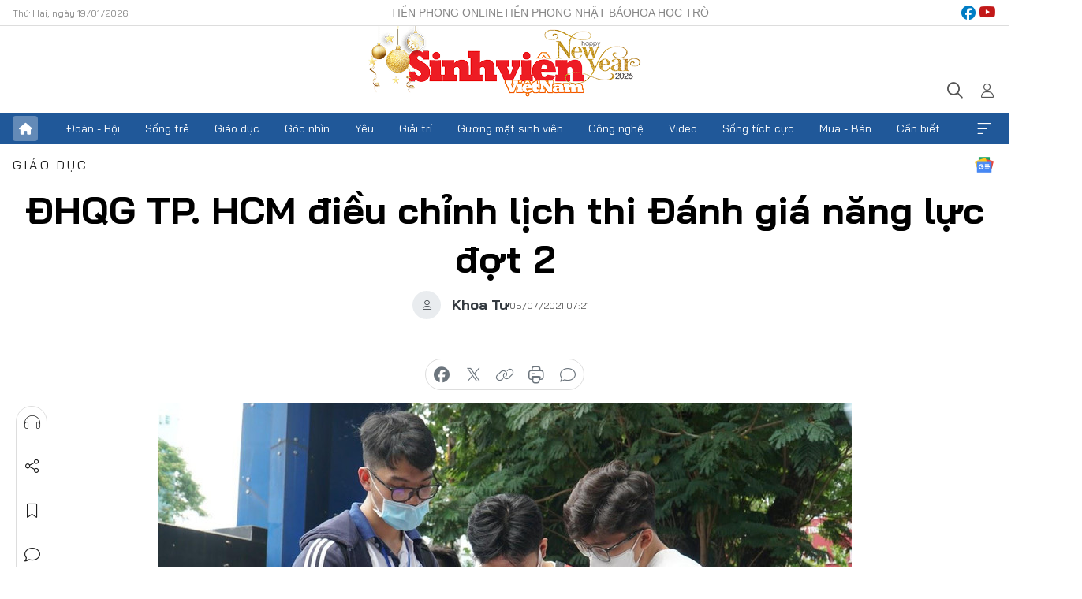

--- FILE ---
content_type: text/html;charset=utf-8
request_url: https://svvn.tienphong.vn/dhqg-tp-hcm-dieu-chinh-lich-thi-danh-gia-nang-luc-dot-2-post1352214.tpo
body_size: 14103
content:
<!DOCTYPE html> <html lang="vi" class="svvn "> <head> <title>ĐHQG TP. HCM điều chỉnh lịch thi Đánh giá năng lực đợt 2 | Báo điện tử Tiền Phong</title> <meta name="description" content="ĐHQG TP. HCM thông báo kỳ thi Đánh giá năng lực (ĐGNL) đợt 2 năm 2021 sẽ được điều chỉnh lịch thi vì diễn biến phức tạp của dịch COVID-19, thay vì diễn ra ngày 18/7 như kế hoạch. "/> <meta name="keywords" content="Kỳ thi đánh giá năng lực đợt 2"/> <meta name="news_keywords" content="Kỳ thi đánh giá năng lực đợt 2"/> <meta http-equiv="Content-Type" content="text/html; charset=utf-8" /> <meta http-equiv="X-UA-Compatible" content="IE=edge"/> <meta http-equiv="refresh" content="1800" /> <meta name="revisit-after" content="1 days" /> <meta name="viewport" content="width=device-width, initial-scale=1"> <meta http-equiv="content-language" content="vi" /> <meta name="format-detection" content="telephone=no"/> <meta name="format-detection" content="address=no"/> <meta name="apple-mobile-web-app-capable" content="yes"> <meta name="apple-mobile-web-app-status-bar-style" content="black"> <meta name="apple-mobile-web-app-title" content="Báo điện tử Tiền Phong"/> <meta name="referrer" content="no-referrer-when-downgrade"/> <link rel="shortcut icon" href="https://cdn.tienphong.vn/assets/web/styles/img/favicon-sv.ico" type="image/x-icon" /> <link rel="preconnect" href="https://cdn.tienphong.vn"/> <link rel="dns-prefetch" href="https://cdn.tienphong.vn"/> <link rel="dns-prefetch" href="//www.google-analytics.com" /> <link rel="dns-prefetch" href="//www.googletagmanager.com" /> <link rel="dns-prefetch" href="//stc.za.zaloapp.com" /> <link rel="dns-prefetch" href="//fonts.googleapis.com" /> <script> var cmsConfig = { domainDesktop: 'https://svvn.tienphong.vn', domainMobile: 'https://svvn.tienphong.vn', domainApi: 'https://api.tienphong.vn', domainStatic: 'https://cdn.tienphong.vn', domainLog: 'https://log.tienphong.vn', googleAnalytics: 'G-K67LPKGJT3,UA-160962626-1', siteId: 2, pageType: 1, objectId: 1352214, adsZone: 388, allowAds: true, adsLazy: true, antiAdblock: true, }; if (window.location.protocol !== 'https:' && window.location.hostname.indexOf('tienphong.vn') !== -1) { window.location = 'https://' + window.location.hostname + window.location.pathname + window.location.hash; } var USER_AGENT=window.navigator&&window.navigator.userAgent||"",IS_MOBILE=/Android|webOS|iPhone|iPod|BlackBerry|Windows Phone|IEMobile|Mobile Safari|Opera Mini/i.test(USER_AGENT);function setCookie(e,o,i){var n=new Date,i=(n.setTime(n.getTime()+24*i*60*60*1e3),"expires="+n.toUTCString());document.cookie=e+"="+o+"; "+i+";path=/;"}function getCookie(e){var o=document.cookie.indexOf(e+"="),i=o+e.length+1;return!o&&e!==document.cookie.substring(0,e.length)||-1===o?null:(-1===(e=document.cookie.indexOf(";",i))&&(e=document.cookie.length),unescape(document.cookie.substring(i,e)))}; </script> <script> if(USER_AGENT && USER_AGENT.indexOf("facebot") <= 0 && USER_AGENT.indexOf("facebookexternalhit") <= 0) { var query = ''; var hash = ''; if (window.location.search) query = window.location.search; if (window.location.hash) hash = window.location.hash; var canonicalUrl = 'https://svvn.tienphong.vn/dhqg-tp-hcm-dieu-chinh-lich-thi-danh-gia-nang-luc-dot-2-post1352214.tpo' + query + hash ; var curUrl = decodeURIComponent(window.location.href); if(!location.port && canonicalUrl.startsWith("http") && curUrl != canonicalUrl){ window.location.replace(canonicalUrl); } } </script> <meta property="fb:app_id" content="398178286982123"/> <meta property="fb:pages" content="102790913161840"/> <meta name="msvalidate.01" content="BC0AA17D821D5B4F14EA2B2DB830A6C9"/> <meta name="author" content="Báo điện tử Tiền Phong" /> <meta name="copyright" content="Copyright © 2026 by Báo điện tử Tiền Phong" /> <meta name="RATING" content="GENERAL" /> <meta name="GENERATOR" content="Báo điện tử Tiền Phong" /> <meta content="Báo điện tử Tiền Phong" itemprop="sourceOrganization" name="source"/> <meta content="news" itemprop="genre" name="medium"/> <meta name="robots" content="noarchive, max-image-preview:large, index, follow" /> <meta name="GOOGLEBOT" content="noarchive, max-image-preview:large, index, follow" /> <link rel="canonical" href="https://svvn.tienphong.vn/dhqg-tp-hcm-dieu-chinh-lich-thi-danh-gia-nang-luc-dot-2-post1352214.tpo" /> <meta property="og:site_name" content="Báo điện tử Tiền Phong"/> <meta property="og:rich_attachment" content="true"/> <meta property="og:type" content="article"/> <meta property="og:url" content="https://svvn.tienphong.vn/dhqg-tp-hcm-dieu-chinh-lich-thi-danh-gia-nang-luc-dot-2-post1352214.tpo"/> <meta property="og:image" content="https://cdn.tienphong.vn/images/[base64]/165431371-859916274587556-7068785894696355389-n-4040.jpg.webp"/> <meta property="og:image:width" content="1200"/> <meta property="og:image:height" content="630"/> <meta property="og:title" content="ĐHQG TP. HCM điều chỉnh lịch thi Đánh giá năng lực đợt 2 "/> <meta property="og:description" content="ĐHQG TP. HCM thông báo kỳ thi Đánh giá năng lực (ĐGNL) đợt 2 năm 2021 sẽ được điều chỉnh lịch thi vì diễn biến phức tạp của dịch COVID-19, thay vì diễn ra ngày 18/7 như kế hoạch. "/> <meta name="twitter:card" value="summary"/> <meta name="twitter:url" content="https://svvn.tienphong.vn/dhqg-tp-hcm-dieu-chinh-lich-thi-danh-gia-nang-luc-dot-2-post1352214.tpo"/> <meta name="twitter:title" content="ĐHQG TP. HCM điều chỉnh lịch thi Đánh giá năng lực đợt 2 "/> <meta name="twitter:description" content="ĐHQG TP. HCM thông báo kỳ thi Đánh giá năng lực (ĐGNL) đợt 2 năm 2021 sẽ được điều chỉnh lịch thi vì diễn biến phức tạp của dịch COVID-19, thay vì diễn ra ngày 18/7 như kế hoạch. "/> <meta name="twitter:image" content="https://cdn.tienphong.vn/images/[base64]/165431371-859916274587556-7068785894696355389-n-4040.jpg.webp"/> <meta name="twitter:site" content="@Báo điện tử Tiền Phong"/> <meta name="twitter:creator" content="@Báo điện tử Tiền Phong"/> <meta property="article:publisher" content="https://www.facebook.com/www.tienphong.vn/" /> <meta property="article:tag" content="Kỳ thi đánh giá năng lực đợt 2"/> <meta property="article:section" content="Sinh viên Việt Nam,Giáo dục" /> <meta property="article:published_time" content="2021-07-05T14:21:19+0700"/> <meta property="article:modified_time" content="2021-07-05T17:02:39+0700"/> <script type="application/ld+json"> { "@context" : "https://schema.org", "@type" : "WebSite", "name": "Báo điện tử Tiền Phong", "url": "https://hoahoctro.tienphong.vn", "alternateName" : "Sinh viên Việt Nam, Chuyên trang của Báo điện tử Tiền Phong", "potentialAction": { "@type": "SearchAction", "target": { "@type": "EntryPoint", "urlTemplate": "https://hoahoctro.tienphong.vn/search/?q={search_term_string}" }, "query-input": "required name=search_term_string" } } </script> <script type="application/ld+json"> { "@context":"http://schema.org", "@type":"BreadcrumbList", "itemListElement":[ { "@type":"ListItem", "position":1, "item":{ "@id":"https://svvn.tienphong.vn/svvn-giao-duc/", "name":"Giáo dục" } } ] } </script> <script type="application/ld+json"> { "@context": "http://schema.org", "@type": "NewsArticle", "mainEntityOfPage":{ "@type":"WebPage", "@id":"https://svvn.tienphong.vn/dhqg-tp-hcm-dieu-chinh-lich-thi-danh-gia-nang-luc-dot-2-post1352214.tpo" }, "headline": "ĐHQG TP. HCM điều chỉnh lịch thi Đánh giá năng lực đợt 2", "description": "ĐHQG TP. HCM thông báo kỳ thi Đánh giá năng lực (ĐGNL) đợt 2 năm 2021 sẽ được điều chỉnh lịch thi vì diễn biến phức tạp của dịch COVID-19, thay vì diễn ra ngày 18/7 như kế hoạch.", "image": { "@type": "ImageObject", "url": "https://cdn.tienphong.vn/images/[base64]/165431371-859916274587556-7068785894696355389-n-4040.jpg.webp", "width" : 1200, "height" : 675 }, "datePublished": "2021-07-05T14:21:19+0700", "dateModified": "2021-07-05T17:02:39+0700", "author": { "@type": "Person", "name": "Khoa Tư" }, "publisher": { "@type": "Organization", "name": "Báo điện tử Tiền Phong", "logo": { "@type": "ImageObject", "url": "https://cdn.tienphong.vn/assets/web/styles/img/tienphong-logo-2025.png" } } } </script> <link rel="preload" href="https://cdn.tienphong.vn/assets/web/styles/css/main.min-1.0.68.css" as="style"> <link rel="preload" href="https://cdn.tienphong.vn/assets/web/js/main.min-1.0.33.js" as="script"> <link rel="preload" href="https://common.mcms.one/assets/js/web/story.min-0.0.9.js" as="script"> <link rel="preload" href="https://cdn.tienphong.vn/assets/web/js/detail.min-1.0.19.js" as="script"> <link id="cms-style" rel="stylesheet" href="https://cdn.tienphong.vn/assets/web/styles/css/main.min-1.0.68.css"> <style>i.ic-live { background: url(http://cdn.tienphong.vn/assets/web/styles/img/liveicon-min.png) center 2px no-repeat; display: inline-block!important; background-size: contain; height: 24px; width: 48px;
} .ic-live::before { content: "";
} .rss-page li { list-style: square; margin-left: 30px;
} .rss-page li a { color: var(--primary);
} .rss-page ul ul { margin-bottom: inherit;
} .rss-page li li { list-style: circle;
} .hht .mega-menu .expand-wrapper .relate-website .tpo, .hht .mega-menu .relate-website-megamenu .tpo, .svvn .mega-menu .expand-wrapper .relate-website .tpo, .svvn .mega-menu .relate-website-megamenu .tpo { height: 30px;
} .hht .basic-box-13 .left .story:first-child .story__thumb img, .hht .basic-box-13 .right .story:first-child .story__thumb img { width: 670px;
} .hht #sdaWeb_SdaTop { padding-bottom: 20px;
}</style> <script type="text/javascript"> var _metaOgUrl = 'https://svvn.tienphong.vn/dhqg-tp-hcm-dieu-chinh-lich-thi-danh-gia-nang-luc-dot-2-post1352214.tpo'; var page_title = document.title; var tracked_url = window.location.pathname + window.location.search + window.location.hash; var cate_path = 'svvn-giao-duc'; if (cate_path.length > 0) { tracked_url = "/" + cate_path + tracked_url; } </script> <script async="" src="https://www.googletagmanager.com/gtag/js?id=G-K67LPKGJT3"></script> <script> window.dataLayer = window.dataLayer || []; function gtag(){dataLayer.push(arguments);} gtag('js', new Date()); gtag('config', 'G-K67LPKGJT3', {page_path: tracked_url}); gtag('config', 'UA-160962626-1', {page_path: tracked_url}); </script> <script>window.dataLayer = window.dataLayer || [];dataLayer.push({'pageCategory': '/svvn\-giao\-duc'});</script> <script> window.dataLayer = window.dataLayer || []; dataLayer.push({ 'event': 'Pageview', 'articleId': '1352214', 'articleTitle': 'ĐHQG TP. HCM điều chỉnh lịch thi Đánh giá năng lực đợt 2 ', 'articleCategory': 'Sinh viên Việt Nam,Giáo dục', 'articleAlowAds': true, 'articleAuthor': 'Khoa Tư', 'articleType': 'detail', 'articleTags': 'Kỳ thi đánh giá năng lực đợt 2', 'articlePublishDate': '2021-07-05T14:21:19+0700', 'articleThumbnail': 'https://cdn.tienphong.vn/images/[base64]/165431371-859916274587556-7068785894696355389-n-4040.jpg.webp', 'articleShortUrl': 'https://svvn.tienphong.vn/dhqg-tp-hcm-dieu-chinh-lich-thi-danh-gia-nang-luc-dot-2-post1352214.tpo', 'articleFullUrl': 'https://svvn.tienphong.vn/dhqg-tp-hcm-dieu-chinh-lich-thi-danh-gia-nang-luc-dot-2-post1352214.tpo', }); </script> <script> window.dataLayer = window.dataLayer || []; dataLayer.push({'articleAuthor': 'Khoa Tư', 'articleAuthorID': '0'}); </script> <script type='text/javascript'> gtag('event', 'article_page',{ 'articleId': '1352214', 'articleTitle': 'ĐHQG TP. HCM điều chỉnh lịch thi Đánh giá năng lực đợt 2 ', 'articleCategory': 'Sinh viên Việt Nam,Giáo dục', 'articleAlowAds': true, 'articleAuthor': 'Khoa Tư', 'articleType': 'detail', 'articleTags': 'Kỳ thi đánh giá năng lực đợt 2', 'articlePublishDate': '2021-07-05T14:21:19+0700', 'articleThumbnail': 'https://cdn.tienphong.vn/images/[base64]/165431371-859916274587556-7068785894696355389-n-4040.jpg.webp', 'articleShortUrl': 'https://svvn.tienphong.vn/dhqg-tp-hcm-dieu-chinh-lich-thi-danh-gia-nang-luc-dot-2-post1352214.tpo', 'articleFullUrl': 'https://svvn.tienphong.vn/dhqg-tp-hcm-dieu-chinh-lich-thi-danh-gia-nang-luc-dot-2-post1352214.tpo', }); </script> <script type="text/javascript"> var videoAds = 'https://aj1559.online/zgpoJEXShlCdWvIQG_4UQFBj4pH2WLSug9RlVVhh6FO4BWtpb1pMho_mPLByXvNqidi76kgqVw1kIsZ9wpNmd8MBX_akW7L8'</script> <ins class="982a9496" data-key="6fc356d034197bedb75297640a6a1c75"></ins>
<script async src="https://aj1559.online/ba298f04.js"></script>
<script src="https://sdk.moneyoyo.com/v1/webpush.js?pid=mtEcx6BNu4-AKQQRI7k8jA" async></script> </head> <body class=" detail-page "> <div id="sdaWeb_SdaMasthead" class="rennab banner-top" data-platform="1" data-position="Web_SdaMasthead" style="display:none"> </div> <header class="site-header"> <div class="top-wrapper"> <div class="container"> <span class="time" id="today"></span> <div class="relate-website"> <a href="https://tienphong.vn" class="website tpo" target="_blank" rel="nofollow" title="Tiền Phong Online">Tiền Phong Online</a> <a href="https://tienphong.vn/nhat-bao/" class="website tpo" title="Tiền Phong Nhật báo" target="_blank" rel="nofollow">Tiền Phong Nhật báo</a> <a href="https://hoahoctro.tienphong.vn" class="website hht" target="_blank" rel="nofollow" title="Hoa Học trò">Hoa Học trò</a> </div> <div class="lang-social"> <div class="social"> <a href="https://www.facebook.com/www.tienphong.vn/" target="_blank" rel="nofollow" title="facebook"> <i class="ic-facebook"></i> </a> <a href="https://www.youtube.com/@baotienphong" target="_blank" rel="nofollow" title="youtube"> <i class="ic-youtube"></i> </a> </div> </div> </div> </div> <div class="main-wrapper"> <div class="container"> <h3><a class="logo" href="/" title="Báo điện tử Tiền Phong">Báo điện tử Tiền Phong</a></h3> <div class="search-wrapper"> <span class="ic-search"></span> <div class="search-form"> <input class="form-control txtsearch" placeholder="Tìm kiếm"> <i class="ic-close"></i> </div> </div> <div class="user" id="userprofile"> <span class="ic-user"></span> </div> </div> </div> <div class="navigation-wrapper"> <div class="container"> <ul class="menu"> <li><a href="/" class="home" title="Trang chủ">Trang chủ</a></li> <li> <a class="text" href="https://svvn.tienphong.vn/svvn-doan-hoi/" title="Đoàn - Hội">Đoàn - Hội</a> </li> <li> <a class="text" href="https://svvn.tienphong.vn/svvn-song-tre/" title="Sống trẻ">Sống trẻ</a> </li> <li> <a class="text" href="https://svvn.tienphong.vn/svvn-giao-duc/" title="Giáo dục">Giáo dục</a> </li> <li> <a class="text" href="https://svvn.tienphong.vn/svvn-goc-nhin/" title="Góc nhìn">Góc nhìn</a> </li> <li> <a class="text" href="https://svvn.tienphong.vn/svvn-yeu/" title="Yêu">Yêu</a> </li> <li> <a class="text" href="https://svvn.tienphong.vn/svvn-giai-tri/" title="Giải trí">Giải trí</a> </li> <li> <a class="text" href="https://svvn.tienphong.vn/svvn-guong-mat-sinh-vien/" title="Gương mặt sinh viên">Gương mặt sinh viên</a> </li> <li> <a class="text" href="https://svvn.tienphong.vn/svvn-cong-nghe/" title="Công nghệ">Công nghệ</a> </li> <li> <a class="text" href="https://svvn.tienphong.vn/svvn-video/" title="Video">Video</a> </li> <li> <a class="text" href="https://svvn.tienphong.vn/svvn-song-tich-cuc/" title="Sống tích cực">Sống tích cực</a> </li> <li> <a class="text" href="https://svvn.tienphong.vn/svvn-mua-ban/" title="Mua - Bán">Mua - Bán</a> </li> <li> <a class="text" href="https://svvn.tienphong.vn/svvn-can-biet/" title="Cần biết">Cần biết</a> </li> <li><a href="javascript:void(0);" class="expansion" title="Xem thêm">Xem thêm</a></li> </ul> <div class="mega-menu"> <div class="container"> <div class="menu-wrapper"> <div class="wrapper"> <span class="label">Chuyên mục</span> <div class="item"> <a class="title" href="https://svvn.tienphong.vn/svvn-doan-hoi/" title="Đoàn - Hội">Đoàn - Hội</a> </div> <div class="item"> <a class="title" href="https://svvn.tienphong.vn/svvn-song-tre/" title="Sống trẻ">Sống trẻ</a> </div> <div class="item"> <a class="title" href="https://svvn.tienphong.vn/svvn-giao-duc/" title="Giáo dục">Giáo dục</a> </div> <div class="item"> <a class="title" href="https://svvn.tienphong.vn/svvn-goc-nhin/" title="Góc nhìn">Góc nhìn</a> </div> <div class="item"> <a class="title" href="https://svvn.tienphong.vn/svvn-yeu/" title="Yêu">Yêu</a> </div> <div class="item"> <a class="title" href="https://svvn.tienphong.vn/svvn-giai-tri/" title="Giải trí">Giải trí</a> </div> <div class="item"> <a class="title" href="https://svvn.tienphong.vn/svvn-guong-mat-sinh-vien/" title="Gương mặt sinh viên">Gương mặt sinh viên</a> </div> <div class="item"> <a class="title" href="https://svvn.tienphong.vn/svvn-cong-nghe/" title="Công nghệ">Công nghệ</a> </div> <div class="item"> <a class="title" href="https://svvn.tienphong.vn/svvn-video/" title="Video">Video</a> </div> <div class="item"> <a class="title" href="https://svvn.tienphong.vn/svvn-song-tich-cuc/" title="Sống tích cực">Sống tích cực</a> </div> <div class="item"> <a class="title" href="https://svvn.tienphong.vn/svvn-mua-ban/" title="Mua - Bán">Mua - Bán</a> </div> <div class="item"> <a class="title" href="https://svvn.tienphong.vn/svvn-can-biet/" title="Cần biết">Cần biết</a> </div> </div> </div> <div class="expand-wrapper"> <div class="relate-website"> <span class="title">Các trang khác</span> <a href="https://tienphong.vn" class="website tpo" target="_blank" rel="nofollow" title="Tiền Phong Online">Tiền Phong Online</a> <a href="https://hoahoctro.tienphong.vn" class="website hht" target="_blank" rel="nofollow" title="Hoa Học Trò">Hoa Học Trò</a> </div> <div class="wrapper"> <span class="title">Liên hệ quảng cáo</span> <span class="text"> <i class="ic-phone"></i> <a href="tel:+84909559988">0909559988</a> </span> <span class="text"> <i class="ic-mail"></i> <a href="mailto:booking@baotienphong.com.vn">booking@baotienphong.com.vn</a> </span> </div> <div class="wrapper"> <span class="title">Tòa soạn</span> <span class="text"> <i class="ic-location"></i> <address>15 Hồ Xuân Hương, Hà Nội</address> </span> <span class="text"> <i class="ic-phone"></i> <a href="tel:+842439431250">024.39431250</a> </span> </div> <div class="wrapper"> <span class="title">Đặt mua báo in</span> <span class="text"> <i class="ic-phone"></i> <a href="tel:+842439439664">(024)39439664</a> </span> <span class="text"> <i class="ic-phone"></i> <a href="tel:+84908988666">0908988666</a> </span> </div> <div class="wrapper"> <a href="/ban-doc-lam-bao.tpo" class="send" title="Bạn đọc làm báo"><i class="ic-send"></i>Bạn đọc làm báo</a> <a href="#" class="companion" title="Đồng hành cùng Tiền phong">Đồng hành cùng Tiền phong</a> </div> <div class="link"> <a href="/toa-soan.tpo" class="text" title="Giới thiệu<">Giới thiệu</a> <a href="/nhat-bao/" class="text" title="Nhật báo">Nhật báo</a> <a href="/topics.html" class="text" title="Sự kiện">Sự kiện</a> <a href="/quang-cao.tpo" class="text" title="Quảng cáo">Quảng cáo</a> </div> <div class="top-social"> <a href="javascript:void(0);" class="title" title="Theo dõi Báo Tiền phong trên">Theo dõi Báo Tiền phong trên</a> <a href="https://www.facebook.com/www.tienphong.vn/" class="facebook" target="_blank" rel="nofollow">fb</a> <a href="https://www.youtube.com/@baotienphong" class="youtube" target="_blank" rel="nofollow">yt</a> <a href="https://www.tiktok.com/@baotienphong.official" class="tiktok" target="_blank" rel="nofollow">tt</a> <a href="https://zalo.me/783607375436573981" class="zalo" target="_blank" rel="nofollow">zl</a> <a href="https://news.google.com/publications/CAAiEF9pVTo7tHQ-AT_ZBUo_100qFAgKIhBfaVU6O7R0PgE_2QVKP9dN?hl=vi&gl=VN&ceid=VN:vi" class="google" target="_blank" rel="nofollow">gg</a> </div> </div> </div> </div> </div> </div> </header> <div class="site-body"> <div id="sdaWeb_SdaBackground" class="rennab " data-platform="1" data-position="Web_SdaBackground" style="display:none"> </div> <div class="container"> <div id="sdaWeb_SdaArticeTop" class="rennab " data-platform="1" data-position="Web_SdaArticeTop" style="display:none"> </div> <div class="article"> <div class="breadcrumb breadcrumb-detail"> <h2 class="main"> <a href="https://svvn.tienphong.vn/svvn-giao-duc/" title="Giáo dục" class="active">Giáo dục</a> </h2> </div> <a href="https://news.google.com/publications/CAAiEF9pVTo7tHQ-AT_ZBUo_100qFAgKIhBfaVU6O7R0PgE_2QVKP9dN?hl=vi&gl=VN&ceid=VN:vi" class="img-ggnews" target="_blank" title="Google News">Google News</a> <div class="article__header"> <h1 class="article__title cms-title"> ĐHQG TP. HCM điều chỉnh lịch thi Đánh giá năng lực đợt 2 </h1> <div class="article__meta"> <div class="wrap-author"> <div class="author"> <span class="thumb"> </span> Khoa Tư </div> </div> <time class="time" datetime="2021-07-05T14:21:19+0700" data-time="1625469679" data-friendly="false">05/07/2021 14:21</time> <meta class="cms-date" itemprop="datePublished" content="2021-07-05T14:21:19+0700"> </div> </div> <div class="features article__social"> <a href="#tts" title="Nghe"> <i class="ic-hear"></i>Nghe </a> <a href="javascript:void(0);" class="item" title="Chia sẻ" data-href="https://svvn.tienphong.vn/dhqg-tp-hcm-dieu-chinh-lich-thi-danh-gia-nang-luc-dot-2-post1352214.tpo" data-rel="facebook"> <i class="ic-share"></i>Chia sẻ </a> <a href="javascript:void(0);" class="sendbookmark hidden" onclick="ME.sendBookmark(this, 1352214);" data-id="1352214" title="Lưu bài viết"> <i class="ic-bookmark"></i>Lưu tin </a> <a href="#comment1352214" title="Bình luận"> <i class="ic-feedback"></i>Bình luận </a> <a href="https://svvn.tienphong.vn/svvn-giao-duc/" title="Trở về"> <i class="ic-leftLong"></i>Trở về </a> </div> <div class="audio-social"> <div class="social article__social"> <a href="javascript:void(0);" class="item fb" data-href="https://svvn.tienphong.vn/dhqg-tp-hcm-dieu-chinh-lich-thi-danh-gia-nang-luc-dot-2-post1352214.tpo" data-rel="facebook" title="Facebook"> <i class="ic-facebook"></i>chia sẻ </a> <a href="javascript:void(0);" class="item twitterX" data-href="https://svvn.tienphong.vn/dhqg-tp-hcm-dieu-chinh-lich-thi-danh-gia-nang-luc-dot-2-post1352214.tpo" data-rel="twitter" title="Twitter"> <i class="ic-twitterX"></i>chia sẻ </a> <a href="javascript:void(0);" class="item link" data-href="https://svvn.tienphong.vn/dhqg-tp-hcm-dieu-chinh-lich-thi-danh-gia-nang-luc-dot-2-post1352214.tpo" data-rel="copy" title="Copy link"> <i class="ic-link"></i>copy link </a> <a href="javascript:void(0);" class="printer sendprint" title="In bài viết"> <i class="ic-printer"></i>in báo </a> <a href="#comment1352214" class="comment" title="Bình luận"> <i class="ic-feedback"></i>bình luận </a> </div> </div> <figure class="article__avatar "> <img class="cms-photo" src="https://cdn.tienphong.vn/images/8c2e094146adc46c979c57591731b4a494448279065c76f35893c57ffa630ea12852b6c98fe5b351d0f984775e26725cdade46b559c1f7cb8f0a933f7269ac43cdf23bbeb5e60ea6654a92f451eb2601fa8bc163fd7d0cf222461e9664b6b589/165431371-859916274587556-7068785894696355389-n-4040.jpg" alt="ĐHQG TP. HCM điều chỉnh lịch thi Đánh giá năng lực đợt 2 " cms-photo-caption="ĐHQG TP. HCM điều chỉnh lịch thi Đánh giá năng lực đợt 2 "/> </figure> <div id="sdaWeb_SdaArticleAfterAvatar" class="rennab " data-platform="1" data-position="Web_SdaArticleAfterAvatar" style="display:none"> </div> <div class="article__sapo cms-desc"> SVO - ĐHQG TP. HCM thông báo kỳ thi Đánh giá năng lực (ĐGNL) đợt 2 năm 2021 sẽ được điều chỉnh lịch thi vì diễn biến phức tạp của dịch COVID-19, thay vì diễn ra ngày 18/7 như kế hoạch.
</div> <div id="sdaWeb_SdaArticleAfterSapo" class="rennab " data-platform="1" data-position="Web_SdaArticleAfterSapo" style="display:none"> </div> <div class="article__body zce-content-body cms-body" itemprop="articleBody"> <p style="text-align: justify;">Theo kế hoạch, kỳ thi Đánh giá năng lực (ĐGNL) đợt 2 năm 2021 của ĐHQG TP. HCM sẽ tổ chức vào ngày 18/7/2021 tại TP. HCM, An Giang, Khánh Hòa và TP. Đà Nẵng. Tuy nhiên, tình hình dịch bệnh COVID-19 vẫn đang diễn biến phức tạp, với mục tiêu không để dịch bệnh bùng phát, lây lan ảnh hưởng đến sức khỏe cộng đồng, đồng thời để tạo điều kiện thuận lợi cho thí sinh tham gia, ĐHQG TP. HCM quyết định điều chỉnh lùi thời gian tổ chức kỳ thi so với kế hoạch đã công bố.</p>
<p style="text-align: justify;">Theo thông báo, kỳ thi ĐGNL đợt 2 sẽ được thực hiện “sau khi dịch bệnh được kiểm soát, thời gian dự kiến sau kỳ thi tốt nghiệp trung học phổ thông đợt 2”. Lịch thi cụ thể sẽ được thông báo trong thời gian sớm nhất.</p>
<table class="picture" align="center"> <tbody> <tr> <td class="pic"><img data-image-id="2796899" src="[data-uri]" data-width="1476" data-height="830" class="lazyload cms-photo" data-large-src="https://cdn.tienphong.vn/images/8e202a7ebe082e7e6288a4a0247abd759ed99c93f8c39c2bbb83cf603bacfc7f2876c967052f7ca16ca0ba941bc240716627ce61c45ef76243b26f675b9c3f5ac682a1d540a7359ecafd90d558e1fc1f0144e38e5284286f420aae5ba26aae3d/165431371-859916274587556-7068785894696355389-n-4040.jpg" data-src="https://cdn.tienphong.vn/images/814b5533c866dc3540018a126103e9359ed99c93f8c39c2bbb83cf603bacfc7f2876c967052f7ca16ca0ba941bc240716627ce61c45ef76243b26f675b9c3f5ac682a1d540a7359ecafd90d558e1fc1f0144e38e5284286f420aae5ba26aae3d/165431371-859916274587556-7068785894696355389-n-4040.jpg" alt="Thí sinh tham gia kỳ thi ĐGNL đợt 1 do ĐHQG TP. HCM tổ chức." title="Thí sinh tham gia kỳ thi ĐGNL đợt 1 do ĐHQG TP. HCM tổ chức." width="1390" height="781"></td> </tr> <tr> <td class="caption"> <p>Thí sinh tham gia kỳ thi ĐGNL đợt 1 do ĐHQG TP. HCM tổ chức.</p></td> </tr> </tbody>
</table>
<div class="sda_middle"> <div id="sdaWeb_SdaArticleMiddle" class="rennab fyi" data-platform="1" data-position="Web_SdaArticleMiddle"> </div>
</div>
<p style="text-align: justify;">Ngày 16/6/2021, TS Nguyễn Quốc Chính – Giám đốc Trung tâm Khảo thí và đánh giá chất lượng đào tạo ĐHQG TP. HCM cho biết đã ghi nhận hơn 99.000 nguyện vọng đăng ký xét tuyển vào các trường, khoa đơn vị trực thuộc ĐHQG TP. HCM. Số thí sinh đăng ký khoảng 32.000. Trung bình, mỗi thí sinh đăng ký 3 nguyện vọng. Về thi đánh giá năng lực đợt hai, sau hơn một tháng mở cổng đã có hơn 29.000 thí sinh đăng ký dự thi.</p>
<div class="sda_middle"> <div id="sdaWeb_SdaArticleMiddle1" class="rennab fyi" data-platform="1" data-position="Web_SdaArticleMiddle1"> </div>
</div>
<p style="text-align: justify;">Trong số thí sinh đăng ký dự thi đợt 2 có khoảng 2/3 thí sinh đã thi đợt 1. Kỳ thi ĐGNL đợt 2 của ĐHQG TP. HCM dự kiến sẽ diễn ra vào ngày 18/7, trong đó TP. HCM có lượng thí sinh đông nhất với hơn 23.000, Nha Trang khoảng 2.900 thí sinh, Đà Nẵng khoảng 2.000 thí sinh và An Giang khoảng 1.000 thí sinh.</p>
<p style="text-align: justify;">Trước đó, trường ĐH Quốc tế (ĐHQG TP. HCM) đã quyết định ngừng tổ chức kỳ thi ĐGNL 2021 do trường tổ chức. Bên cạnh đó nhà trường cũng đưa ra phương án thay thế cho phương thức 4. Cụ thể như sau: Thay thế phương thức xét tuyển ĐGNL của trường (phương thức 4) bằng bằng phương thức “Xét tuyển kết hợp giữa kết quả học tập THPT và kết quả kỳ thi tốt nghiệp THPT năm 2021”.</p> <div id="sdaWeb_SdaArticleAfterBody" class="rennab " data-platform="1" data-position="Web_SdaArticleAfterBody" style="display:none"> </div> </div> <div class="article-footer"> <div class="article__author"> <span class="name">Khoa Tư</span> </div> <div class="article__tag"> <a href="https://svvn.tienphong.vn/tu-khoa.tpo?q=Kỳ thi đánh giá năng lực đợt 2" title="Kỳ thi đánh giá năng lực đợt 2">#Kỳ thi đánh giá năng lực đợt 2</a> </div> <div id="sdaWeb_SdaArticleAfterTag" class="rennab " data-platform="1" data-position="Web_SdaArticleAfterTag" style="display:none"> </div> <div class="wrap-comment" id="comment1352214" data-id="1352214" data-type="20"></div> <div id="sdaWeb_SdaArticleAfterComment" class="rennab " data-platform="1" data-position="Web_SdaArticleAfterComment" style="display:none"> </div> </div> </div> <div class="col size-300"> <div class="main-col content-col"> <div id="sdaWeb_SdaArticleAfterBody1" class="rennab " data-platform="1" data-position="Web_SdaArticleAfterBody1" style="display:none"> </div> <div id="sdaWeb_SdaArticleAfterBody2" class="rennab " data-platform="1" data-position="Web_SdaArticleAfterBody2" style="display:none"> </div> <div class="basic-box-9"> <h3 class="box-heading"> <a href="https://svvn.tienphong.vn/svvn-giao-duc/" title="Giáo dục" class="title"> Cùng chuyên mục </a> </h3> <div class="box-content content-list" data-source="svvn-recommendation-388"> <article class="story" data-id="1814251"> <figure class="story__thumb"> <a class="cms-link" href="https://svvn.tienphong.vn/sinh-vien-truong-cao-dang-su-pham-trung-uong-go-roi-chuyen-truong-hoc-truong-doi-cung-cac-chuyen-gia-post1814251.tpo" title="Sinh viên Trường Cao đẳng Sư phạm Trung ương &#39;gỡ rối&#39; chuyện trường học, trường đời cùng các chuyên gia"> <img class="lazyload" src="[data-uri]" data-src="https://cdn.tienphong.vn/images/872897d2fe6637d6a30c85a4a9126246c412572a167dcb596d9b04b57474848050f027e331b1a9808a2d294c6818824a124e2e6b55ca90d977171bbacdb9706a3b25034e655eafce428fa4a8be9d4901f0ca7ea95604f1801b5908427e7f00fe/truong-hoc-hay-truong-doi-svvn-toa-dam.jpg.webp" data-srcset="https://cdn.tienphong.vn/images/872897d2fe6637d6a30c85a4a9126246c412572a167dcb596d9b04b57474848050f027e331b1a9808a2d294c6818824a124e2e6b55ca90d977171bbacdb9706a3b25034e655eafce428fa4a8be9d4901f0ca7ea95604f1801b5908427e7f00fe/truong-hoc-hay-truong-doi-svvn-toa-dam.jpg.webp 1x, https://cdn.tienphong.vn/images/d9950a1780743c689d00651768b221b4c412572a167dcb596d9b04b57474848050f027e331b1a9808a2d294c6818824a124e2e6b55ca90d977171bbacdb9706a3b25034e655eafce428fa4a8be9d4901f0ca7ea95604f1801b5908427e7f00fe/truong-hoc-hay-truong-doi-svvn-toa-dam.jpg.webp 2x" alt="Sinh viên Trường Cao đẳng Sư phạm Trung ương &#39;gỡ rối&#39; chuyện trường học, trường đời cùng các chuyên gia"> <noscript><img src="https://cdn.tienphong.vn/images/872897d2fe6637d6a30c85a4a9126246c412572a167dcb596d9b04b57474848050f027e331b1a9808a2d294c6818824a124e2e6b55ca90d977171bbacdb9706a3b25034e655eafce428fa4a8be9d4901f0ca7ea95604f1801b5908427e7f00fe/truong-hoc-hay-truong-doi-svvn-toa-dam.jpg.webp" srcset="https://cdn.tienphong.vn/images/872897d2fe6637d6a30c85a4a9126246c412572a167dcb596d9b04b57474848050f027e331b1a9808a2d294c6818824a124e2e6b55ca90d977171bbacdb9706a3b25034e655eafce428fa4a8be9d4901f0ca7ea95604f1801b5908427e7f00fe/truong-hoc-hay-truong-doi-svvn-toa-dam.jpg.webp 1x, https://cdn.tienphong.vn/images/d9950a1780743c689d00651768b221b4c412572a167dcb596d9b04b57474848050f027e331b1a9808a2d294c6818824a124e2e6b55ca90d977171bbacdb9706a3b25034e655eafce428fa4a8be9d4901f0ca7ea95604f1801b5908427e7f00fe/truong-hoc-hay-truong-doi-svvn-toa-dam.jpg.webp 2x" alt="Sinh viên Trường Cao đẳng Sư phạm Trung ương &#39;gỡ rối&#39; chuyện trường học, trường đời cùng các chuyên gia" class="image-fallback"></noscript> </a> </figure> <h2 class="story__heading" data-tracking="1814251"> <a class="cms-link " href="https://svvn.tienphong.vn/sinh-vien-truong-cao-dang-su-pham-trung-uong-go-roi-chuyen-truong-hoc-truong-doi-cung-cac-chuyen-gia-post1814251.tpo" title="Sinh viên Trường Cao đẳng Sư phạm Trung ương &#39;gỡ rối&#39; chuyện trường học, trường đời cùng các chuyên gia"> <i class="ic-photo"></i> Sinh viên Trường Cao đẳng Sư phạm Trung ương 'gỡ rối' chuyện trường học, trường đời cùng các chuyên gia </a> </h2> </article> <article class="story" data-id="1814219"> <figure class="story__thumb"> <a class="cms-link" href="https://svvn.tienphong.vn/giai-ma-con-sot-lap-trinh-ai-ung-dung-trong-boi-canh-chuyen-doi-so-post1814219.tpo" title="Giải mã &#39;cơn sốt&#39; lập trình AI ứng dụng trong bối cảnh chuyển đổi số"> <img class="lazyload" src="[data-uri]" data-src="https://cdn.tienphong.vn/images/b0f00dc41ec3f16c49cbbefc8e11257df58b16fbb8d8eea320f9c012531603b9f8d37cfa9e97ad11eb8f82777a6f0d4edd80caa099e22b59cd6810c94845f205/image001-6041.jpg.webp" data-srcset="https://cdn.tienphong.vn/images/b0f00dc41ec3f16c49cbbefc8e11257df58b16fbb8d8eea320f9c012531603b9f8d37cfa9e97ad11eb8f82777a6f0d4edd80caa099e22b59cd6810c94845f205/image001-6041.jpg.webp 1x, https://cdn.tienphong.vn/images/b81c2f8429142ffe931f611d358812eef58b16fbb8d8eea320f9c012531603b9f8d37cfa9e97ad11eb8f82777a6f0d4edd80caa099e22b59cd6810c94845f205/image001-6041.jpg.webp 2x" alt="Giải mã &#39;cơn sốt&#39; lập trình AI ứng dụng trong bối cảnh chuyển đổi số"> <noscript><img src="https://cdn.tienphong.vn/images/b0f00dc41ec3f16c49cbbefc8e11257df58b16fbb8d8eea320f9c012531603b9f8d37cfa9e97ad11eb8f82777a6f0d4edd80caa099e22b59cd6810c94845f205/image001-6041.jpg.webp" srcset="https://cdn.tienphong.vn/images/b0f00dc41ec3f16c49cbbefc8e11257df58b16fbb8d8eea320f9c012531603b9f8d37cfa9e97ad11eb8f82777a6f0d4edd80caa099e22b59cd6810c94845f205/image001-6041.jpg.webp 1x, https://cdn.tienphong.vn/images/b81c2f8429142ffe931f611d358812eef58b16fbb8d8eea320f9c012531603b9f8d37cfa9e97ad11eb8f82777a6f0d4edd80caa099e22b59cd6810c94845f205/image001-6041.jpg.webp 2x" alt="Giải mã &#39;cơn sốt&#39; lập trình AI ứng dụng trong bối cảnh chuyển đổi số" class="image-fallback"></noscript> </a> </figure> <h2 class="story__heading" data-tracking="1814219"> <a class="cms-link " href="https://svvn.tienphong.vn/giai-ma-con-sot-lap-trinh-ai-ung-dung-trong-boi-canh-chuyen-doi-so-post1814219.tpo" title="Giải mã &#39;cơn sốt&#39; lập trình AI ứng dụng trong bối cảnh chuyển đổi số"> Giải mã 'cơn sốt' lập trình AI ứng dụng trong bối cảnh chuyển đổi số </a> </h2> </article> <article class="story" data-id="1813950"> <figure class="story__thumb"> <a class="cms-link" href="https://svvn.tienphong.vn/nu-sinh-su-pham-vuot-qua-benh-tat-de-giu-uoc-mo-post1813950.tpo" title="Nữ sinh Sư phạm vượt qua bệnh tật để giữ ước mơ"> <img class="lazyload" src="[data-uri]" data-src="https://cdn.tienphong.vn/images/019256cb2179910383843ba1255a3f65e78a9721e4d0ba7f7cc8f6a0797397dc541d557b9e819b0c877a5fc159a451c8dc064676a8e8718599c645141e9e85d458d1d6079e5a8be72f6be2c8655d01a1a098859b51e5d608257e908079d0cca3/z7308467741926-f90eee80429b28a0d74b3f700975d124.jpg.webp" data-srcset="https://cdn.tienphong.vn/images/019256cb2179910383843ba1255a3f65e78a9721e4d0ba7f7cc8f6a0797397dc541d557b9e819b0c877a5fc159a451c8dc064676a8e8718599c645141e9e85d458d1d6079e5a8be72f6be2c8655d01a1a098859b51e5d608257e908079d0cca3/z7308467741926-f90eee80429b28a0d74b3f700975d124.jpg.webp 1x, https://cdn.tienphong.vn/images/0e76c0e9adfba8782556fa5d8334a040e78a9721e4d0ba7f7cc8f6a0797397dc541d557b9e819b0c877a5fc159a451c8dc064676a8e8718599c645141e9e85d458d1d6079e5a8be72f6be2c8655d01a1a098859b51e5d608257e908079d0cca3/z7308467741926-f90eee80429b28a0d74b3f700975d124.jpg.webp 2x" alt="Nữ sinh Sư phạm vượt qua bệnh tật để giữ ước mơ"> <noscript><img src="https://cdn.tienphong.vn/images/019256cb2179910383843ba1255a3f65e78a9721e4d0ba7f7cc8f6a0797397dc541d557b9e819b0c877a5fc159a451c8dc064676a8e8718599c645141e9e85d458d1d6079e5a8be72f6be2c8655d01a1a098859b51e5d608257e908079d0cca3/z7308467741926-f90eee80429b28a0d74b3f700975d124.jpg.webp" srcset="https://cdn.tienphong.vn/images/019256cb2179910383843ba1255a3f65e78a9721e4d0ba7f7cc8f6a0797397dc541d557b9e819b0c877a5fc159a451c8dc064676a8e8718599c645141e9e85d458d1d6079e5a8be72f6be2c8655d01a1a098859b51e5d608257e908079d0cca3/z7308467741926-f90eee80429b28a0d74b3f700975d124.jpg.webp 1x, https://cdn.tienphong.vn/images/0e76c0e9adfba8782556fa5d8334a040e78a9721e4d0ba7f7cc8f6a0797397dc541d557b9e819b0c877a5fc159a451c8dc064676a8e8718599c645141e9e85d458d1d6079e5a8be72f6be2c8655d01a1a098859b51e5d608257e908079d0cca3/z7308467741926-f90eee80429b28a0d74b3f700975d124.jpg.webp 2x" alt="Nữ sinh Sư phạm vượt qua bệnh tật để giữ ước mơ" class="image-fallback"></noscript> </a> </figure> <h2 class="story__heading" data-tracking="1813950"> <a class="cms-link " href="https://svvn.tienphong.vn/nu-sinh-su-pham-vuot-qua-benh-tat-de-giu-uoc-mo-post1813950.tpo" title="Nữ sinh Sư phạm vượt qua bệnh tật để giữ ước mơ"> Nữ sinh Sư phạm vượt qua bệnh tật để giữ ước mơ </a> </h2> </article> <article class="story" data-id="1813715"> <figure class="story__thumb"> <a class="cms-link" href="https://svvn.tienphong.vn/giang-vien-cho-sinh-vien-thuc-hanh-chanh-niem-truoc-gio-hoc-de-tri-benh-xao-nhang-post1813715.tpo" title="Giảng viên cho sinh viên &#39;thực hành chánh niệm&#39; trước giờ học để &#39;trị bệnh&#39; xao nhãng"> <img class="lazyload" src="[data-uri]" data-src="https://cdn.tienphong.vn/images/872897d2fe6637d6a30c85a4a91262468ac046602cd4033f35066b44ac1affbfa2aeddfea49cf98b518b6d7644a6e1b69ea6434c9dffdde7ce3bd31e04e9ca8a2b0b3054d5a2ced7a811fb1af53f7bae0622dae4b979424198a112af55413ea0/giang-vien-nhan-van-cho-sinh-vien-ngoi-thien.jpg.webp" data-srcset="https://cdn.tienphong.vn/images/872897d2fe6637d6a30c85a4a91262468ac046602cd4033f35066b44ac1affbfa2aeddfea49cf98b518b6d7644a6e1b69ea6434c9dffdde7ce3bd31e04e9ca8a2b0b3054d5a2ced7a811fb1af53f7bae0622dae4b979424198a112af55413ea0/giang-vien-nhan-van-cho-sinh-vien-ngoi-thien.jpg.webp 1x, https://cdn.tienphong.vn/images/d9950a1780743c689d00651768b221b48ac046602cd4033f35066b44ac1affbfa2aeddfea49cf98b518b6d7644a6e1b69ea6434c9dffdde7ce3bd31e04e9ca8a2b0b3054d5a2ced7a811fb1af53f7bae0622dae4b979424198a112af55413ea0/giang-vien-nhan-van-cho-sinh-vien-ngoi-thien.jpg.webp 2x" alt="Giảng viên cho sinh viên &#39;thực hành chánh niệm&#39; trước giờ học để &#39;trị bệnh&#39; xao nhãng"> <noscript><img src="https://cdn.tienphong.vn/images/872897d2fe6637d6a30c85a4a91262468ac046602cd4033f35066b44ac1affbfa2aeddfea49cf98b518b6d7644a6e1b69ea6434c9dffdde7ce3bd31e04e9ca8a2b0b3054d5a2ced7a811fb1af53f7bae0622dae4b979424198a112af55413ea0/giang-vien-nhan-van-cho-sinh-vien-ngoi-thien.jpg.webp" srcset="https://cdn.tienphong.vn/images/872897d2fe6637d6a30c85a4a91262468ac046602cd4033f35066b44ac1affbfa2aeddfea49cf98b518b6d7644a6e1b69ea6434c9dffdde7ce3bd31e04e9ca8a2b0b3054d5a2ced7a811fb1af53f7bae0622dae4b979424198a112af55413ea0/giang-vien-nhan-van-cho-sinh-vien-ngoi-thien.jpg.webp 1x, https://cdn.tienphong.vn/images/d9950a1780743c689d00651768b221b48ac046602cd4033f35066b44ac1affbfa2aeddfea49cf98b518b6d7644a6e1b69ea6434c9dffdde7ce3bd31e04e9ca8a2b0b3054d5a2ced7a811fb1af53f7bae0622dae4b979424198a112af55413ea0/giang-vien-nhan-van-cho-sinh-vien-ngoi-thien.jpg.webp 2x" alt="Giảng viên cho sinh viên &#39;thực hành chánh niệm&#39; trước giờ học để &#39;trị bệnh&#39; xao nhãng" class="image-fallback"></noscript> </a> </figure> <h2 class="story__heading" data-tracking="1813715"> <a class="cms-link " href="https://svvn.tienphong.vn/giang-vien-cho-sinh-vien-thuc-hanh-chanh-niem-truoc-gio-hoc-de-tri-benh-xao-nhang-post1813715.tpo" title="Giảng viên cho sinh viên &#39;thực hành chánh niệm&#39; trước giờ học để &#39;trị bệnh&#39; xao nhãng"> <i class="ic-photo"></i> Giảng viên cho sinh viên 'thực hành chánh niệm' trước giờ học để 'trị bệnh' xao nhãng </a> </h2> </article> <article class="story" data-id="1813793"> <figure class="story__thumb"> <a class="cms-link" href="https://svvn.tienphong.vn/ban-tre-ha-noi-doi-thoai-ve-song-hap-dan-cung-nobel-vat-ly-2015-post1813793.tpo" title="Bạn trẻ Hà Nội đối thoại về sóng hấp dẫn cùng Nobel Vật lý 2015"> <img class="lazyload" src="[data-uri]" data-src="https://cdn.tienphong.vn/images/e95f30cf211d154fa32ccdf70cf14d8c03436aecd5b115186fdaa0524b0d32a1bf04346d7a92c1249ecf87bc723a242edd80caa099e22b59cd6810c94845f205/lcs07378.jpg.webp" data-srcset="https://cdn.tienphong.vn/images/e95f30cf211d154fa32ccdf70cf14d8c03436aecd5b115186fdaa0524b0d32a1bf04346d7a92c1249ecf87bc723a242edd80caa099e22b59cd6810c94845f205/lcs07378.jpg.webp 1x, https://cdn.tienphong.vn/images/be2c86228c73711906d6538d3686da5b03436aecd5b115186fdaa0524b0d32a1bf04346d7a92c1249ecf87bc723a242edd80caa099e22b59cd6810c94845f205/lcs07378.jpg.webp 2x" alt="Bạn trẻ Hà Nội đối thoại về sóng hấp dẫn cùng Nobel Vật lý 2015"> <noscript><img src="https://cdn.tienphong.vn/images/e95f30cf211d154fa32ccdf70cf14d8c03436aecd5b115186fdaa0524b0d32a1bf04346d7a92c1249ecf87bc723a242edd80caa099e22b59cd6810c94845f205/lcs07378.jpg.webp" srcset="https://cdn.tienphong.vn/images/e95f30cf211d154fa32ccdf70cf14d8c03436aecd5b115186fdaa0524b0d32a1bf04346d7a92c1249ecf87bc723a242edd80caa099e22b59cd6810c94845f205/lcs07378.jpg.webp 1x, https://cdn.tienphong.vn/images/be2c86228c73711906d6538d3686da5b03436aecd5b115186fdaa0524b0d32a1bf04346d7a92c1249ecf87bc723a242edd80caa099e22b59cd6810c94845f205/lcs07378.jpg.webp 2x" alt="Bạn trẻ Hà Nội đối thoại về sóng hấp dẫn cùng Nobel Vật lý 2015" class="image-fallback"></noscript> </a> </figure> <h2 class="story__heading" data-tracking="1813793"> <a class="cms-link " href="https://svvn.tienphong.vn/ban-tre-ha-noi-doi-thoai-ve-song-hap-dan-cung-nobel-vat-ly-2015-post1813793.tpo" title="Bạn trẻ Hà Nội đối thoại về sóng hấp dẫn cùng Nobel Vật lý 2015"> <i class="ic-photo"></i> Bạn trẻ Hà Nội đối thoại về sóng hấp dẫn cùng Nobel Vật lý 2015 </a> </h2> </article> <article class="story" data-id="1813650"> <figure class="story__thumb"> <a class="cms-link" href="https://svvn.tienphong.vn/tai-sao-nguoi-han-quoc-lai-qua-am-anh-boi-giao-duc-post1813650.tpo" title="Tại sao người Hàn Quốc lại quá &#39;ám ảnh&#39; bởi giáo dục?"> <img class="lazyload" src="[data-uri]" data-src="https://cdn.tienphong.vn/images/7b7890e3bebe514d3868ab0aacf7bb702291e07a91ae02ed044cfbec778b669711b5f47d9a50ddda2c5f5cb69114cbcc3a25a2e849d4221a571c1c2fa35690b08101dd7a8a370c49fe284e9bbbbcac89/104306787-gettyimages-77919570.jpg.webp" data-srcset="https://cdn.tienphong.vn/images/7b7890e3bebe514d3868ab0aacf7bb702291e07a91ae02ed044cfbec778b669711b5f47d9a50ddda2c5f5cb69114cbcc3a25a2e849d4221a571c1c2fa35690b08101dd7a8a370c49fe284e9bbbbcac89/104306787-gettyimages-77919570.jpg.webp 1x, https://cdn.tienphong.vn/images/3f67c0b2231add3c805f41e0d45ccf662291e07a91ae02ed044cfbec778b669711b5f47d9a50ddda2c5f5cb69114cbcc3a25a2e849d4221a571c1c2fa35690b08101dd7a8a370c49fe284e9bbbbcac89/104306787-gettyimages-77919570.jpg.webp 2x" alt="Tại sao người Hàn Quốc lại quá &#39;ám ảnh&#39; bởi giáo dục?"> <noscript><img src="https://cdn.tienphong.vn/images/7b7890e3bebe514d3868ab0aacf7bb702291e07a91ae02ed044cfbec778b669711b5f47d9a50ddda2c5f5cb69114cbcc3a25a2e849d4221a571c1c2fa35690b08101dd7a8a370c49fe284e9bbbbcac89/104306787-gettyimages-77919570.jpg.webp" srcset="https://cdn.tienphong.vn/images/7b7890e3bebe514d3868ab0aacf7bb702291e07a91ae02ed044cfbec778b669711b5f47d9a50ddda2c5f5cb69114cbcc3a25a2e849d4221a571c1c2fa35690b08101dd7a8a370c49fe284e9bbbbcac89/104306787-gettyimages-77919570.jpg.webp 1x, https://cdn.tienphong.vn/images/3f67c0b2231add3c805f41e0d45ccf662291e07a91ae02ed044cfbec778b669711b5f47d9a50ddda2c5f5cb69114cbcc3a25a2e849d4221a571c1c2fa35690b08101dd7a8a370c49fe284e9bbbbcac89/104306787-gettyimages-77919570.jpg.webp 2x" alt="Tại sao người Hàn Quốc lại quá &#39;ám ảnh&#39; bởi giáo dục?" class="image-fallback"></noscript> </a> </figure> <h2 class="story__heading" data-tracking="1813650"> <a class="cms-link " href="https://svvn.tienphong.vn/tai-sao-nguoi-han-quoc-lai-qua-am-anh-boi-giao-duc-post1813650.tpo" title="Tại sao người Hàn Quốc lại quá &#39;ám ảnh&#39; bởi giáo dục?"> Tại sao người Hàn Quốc lại quá 'ám ảnh' bởi giáo dục? </a> </h2> </article> <article class="story" data-id="1813554"> <figure class="story__thumb"> <a class="cms-link" href="https://svvn.tienphong.vn/mot-truong-dai-hoc-cong-bo-hoc-bong-hon-200-ty-dong-voi-he-dac-quyen-phat-trien-toan-dien-cho-nhan-tai-ky-nguyen-so-post1813554.tpo" title="Một trường đại học công bố học bổng hơn 200 tỷ đồng, với hệ đặc quyền phát triển toàn diện cho nhân tài kỷ nguyên số"> <img class="lazyload" src="[data-uri]" data-src="https://cdn.tienphong.vn/images/a77bf5e6f948f0be2ccacef1379ec32f93c4f3b7e0c82844aa151d02c05ab9ee5ada12986894a769a26b8802260126b98e273fe0759c6a3175d867a85c5298241bffa61994aee305599e85ffd4e9bacd/hoc-bong-truong-dai-hoc-fpt-3.jpg.webp" data-srcset="https://cdn.tienphong.vn/images/a77bf5e6f948f0be2ccacef1379ec32f93c4f3b7e0c82844aa151d02c05ab9ee5ada12986894a769a26b8802260126b98e273fe0759c6a3175d867a85c5298241bffa61994aee305599e85ffd4e9bacd/hoc-bong-truong-dai-hoc-fpt-3.jpg.webp 1x, https://cdn.tienphong.vn/images/08df530152c0541b821b32d91e93687193c4f3b7e0c82844aa151d02c05ab9ee5ada12986894a769a26b8802260126b98e273fe0759c6a3175d867a85c5298241bffa61994aee305599e85ffd4e9bacd/hoc-bong-truong-dai-hoc-fpt-3.jpg.webp 2x" alt="Một trường đại học công bố học bổng hơn 200 tỷ đồng, với hệ đặc quyền phát triển toàn diện cho nhân tài kỷ nguyên số"> <noscript><img src="https://cdn.tienphong.vn/images/a77bf5e6f948f0be2ccacef1379ec32f93c4f3b7e0c82844aa151d02c05ab9ee5ada12986894a769a26b8802260126b98e273fe0759c6a3175d867a85c5298241bffa61994aee305599e85ffd4e9bacd/hoc-bong-truong-dai-hoc-fpt-3.jpg.webp" srcset="https://cdn.tienphong.vn/images/a77bf5e6f948f0be2ccacef1379ec32f93c4f3b7e0c82844aa151d02c05ab9ee5ada12986894a769a26b8802260126b98e273fe0759c6a3175d867a85c5298241bffa61994aee305599e85ffd4e9bacd/hoc-bong-truong-dai-hoc-fpt-3.jpg.webp 1x, https://cdn.tienphong.vn/images/08df530152c0541b821b32d91e93687193c4f3b7e0c82844aa151d02c05ab9ee5ada12986894a769a26b8802260126b98e273fe0759c6a3175d867a85c5298241bffa61994aee305599e85ffd4e9bacd/hoc-bong-truong-dai-hoc-fpt-3.jpg.webp 2x" alt="Một trường đại học công bố học bổng hơn 200 tỷ đồng, với hệ đặc quyền phát triển toàn diện cho nhân tài kỷ nguyên số" class="image-fallback"></noscript> </a> </figure> <h2 class="story__heading" data-tracking="1813554"> <a class="cms-link " href="https://svvn.tienphong.vn/mot-truong-dai-hoc-cong-bo-hoc-bong-hon-200-ty-dong-voi-he-dac-quyen-phat-trien-toan-dien-cho-nhan-tai-ky-nguyen-so-post1813554.tpo" title="Một trường đại học công bố học bổng hơn 200 tỷ đồng, với hệ đặc quyền phát triển toàn diện cho nhân tài kỷ nguyên số"> Một trường đại học công bố học bổng hơn 200 tỷ đồng, với hệ đặc quyền phát triển toàn diện cho nhân tài kỷ nguyên số </a> </h2> </article> <article class="story" data-id="1812991"> <figure class="story__thumb"> <a class="cms-link" href="https://svvn.tienphong.vn/gian-lan-nho-su-ho-tro-cua-ai-co-the-anh-huong-den-thu-hang-toan-cau-cua-cac-truong-dai-hoc-o-han-quoc-post1812991.tpo" title="Gian lận nhờ sự hỗ trợ của AI có thể ảnh hưởng đến thứ hạng toàn cầu của các trường đại học ở Hàn Quốc"> <img class="lazyload" src="[data-uri]" data-src="https://cdn.tienphong.vn/images/7b7890e3bebe514d3868ab0aacf7bb709ea74c3f31849e7b247c37bf21f5baddd157d0d2940369d98abbd006a2b5bea5d07cbf90535a552e9dc4ec01d9341b7d013c5aadb9e253455e31e02c898622f1/ed815308-d3f3-4ed6-be8c-cf27aa874206.jpg.webp" data-srcset="https://cdn.tienphong.vn/images/7b7890e3bebe514d3868ab0aacf7bb709ea74c3f31849e7b247c37bf21f5baddd157d0d2940369d98abbd006a2b5bea5d07cbf90535a552e9dc4ec01d9341b7d013c5aadb9e253455e31e02c898622f1/ed815308-d3f3-4ed6-be8c-cf27aa874206.jpg.webp 1x, https://cdn.tienphong.vn/images/3f67c0b2231add3c805f41e0d45ccf669ea74c3f31849e7b247c37bf21f5baddd157d0d2940369d98abbd006a2b5bea5d07cbf90535a552e9dc4ec01d9341b7d013c5aadb9e253455e31e02c898622f1/ed815308-d3f3-4ed6-be8c-cf27aa874206.jpg.webp 2x" alt="Gian lận nhờ sự hỗ trợ của AI có thể ảnh hưởng đến thứ hạng toàn cầu của các trường đại học ở Hàn Quốc"> <noscript><img src="https://cdn.tienphong.vn/images/7b7890e3bebe514d3868ab0aacf7bb709ea74c3f31849e7b247c37bf21f5baddd157d0d2940369d98abbd006a2b5bea5d07cbf90535a552e9dc4ec01d9341b7d013c5aadb9e253455e31e02c898622f1/ed815308-d3f3-4ed6-be8c-cf27aa874206.jpg.webp" srcset="https://cdn.tienphong.vn/images/7b7890e3bebe514d3868ab0aacf7bb709ea74c3f31849e7b247c37bf21f5baddd157d0d2940369d98abbd006a2b5bea5d07cbf90535a552e9dc4ec01d9341b7d013c5aadb9e253455e31e02c898622f1/ed815308-d3f3-4ed6-be8c-cf27aa874206.jpg.webp 1x, https://cdn.tienphong.vn/images/3f67c0b2231add3c805f41e0d45ccf669ea74c3f31849e7b247c37bf21f5baddd157d0d2940369d98abbd006a2b5bea5d07cbf90535a552e9dc4ec01d9341b7d013c5aadb9e253455e31e02c898622f1/ed815308-d3f3-4ed6-be8c-cf27aa874206.jpg.webp 2x" alt="Gian lận nhờ sự hỗ trợ của AI có thể ảnh hưởng đến thứ hạng toàn cầu của các trường đại học ở Hàn Quốc" class="image-fallback"></noscript> </a> </figure> <h2 class="story__heading" data-tracking="1812991"> <a class="cms-link " href="https://svvn.tienphong.vn/gian-lan-nho-su-ho-tro-cua-ai-co-the-anh-huong-den-thu-hang-toan-cau-cua-cac-truong-dai-hoc-o-han-quoc-post1812991.tpo" title="Gian lận nhờ sự hỗ trợ của AI có thể ảnh hưởng đến thứ hạng toàn cầu của các trường đại học ở Hàn Quốc"> Gian lận nhờ sự hỗ trợ của AI có thể ảnh hưởng đến thứ hạng toàn cầu của các trường đại học ở Hàn Quốc </a> </h2> </article> <article class="story" data-id="1813180"> <figure class="story__thumb"> <a class="cms-link" href="https://svvn.tienphong.vn/truong-dai-hoc-kinh-te-chuyen-giao-he-thong-quan-tri-truong-hoc-so-cho-thcs-cau-giay-post1813180.tpo" title="Trường Đại học Kinh tế chuyển giao hệ thống quản trị trường học số cho THCS Cầu Giấy"> <img class="lazyload" src="[data-uri]" data-src="https://cdn.tienphong.vn/images/e95f30cf211d154fa32ccdf70cf14d8c03436aecd5b115186fdaa0524b0d32a12cc41ebd1bbbb6ae91639249db74e6561ea002e45c9afa9fc743440c32756fe0/3ueb.jpg.webp" data-srcset="https://cdn.tienphong.vn/images/e95f30cf211d154fa32ccdf70cf14d8c03436aecd5b115186fdaa0524b0d32a12cc41ebd1bbbb6ae91639249db74e6561ea002e45c9afa9fc743440c32756fe0/3ueb.jpg.webp 1x, https://cdn.tienphong.vn/images/be2c86228c73711906d6538d3686da5b03436aecd5b115186fdaa0524b0d32a12cc41ebd1bbbb6ae91639249db74e6561ea002e45c9afa9fc743440c32756fe0/3ueb.jpg.webp 2x" alt="Trường Đại học Kinh tế chuyển giao hệ thống quản trị trường học số cho THCS Cầu Giấy"> <noscript><img src="https://cdn.tienphong.vn/images/e95f30cf211d154fa32ccdf70cf14d8c03436aecd5b115186fdaa0524b0d32a12cc41ebd1bbbb6ae91639249db74e6561ea002e45c9afa9fc743440c32756fe0/3ueb.jpg.webp" srcset="https://cdn.tienphong.vn/images/e95f30cf211d154fa32ccdf70cf14d8c03436aecd5b115186fdaa0524b0d32a12cc41ebd1bbbb6ae91639249db74e6561ea002e45c9afa9fc743440c32756fe0/3ueb.jpg.webp 1x, https://cdn.tienphong.vn/images/be2c86228c73711906d6538d3686da5b03436aecd5b115186fdaa0524b0d32a12cc41ebd1bbbb6ae91639249db74e6561ea002e45c9afa9fc743440c32756fe0/3ueb.jpg.webp 2x" alt="Trường Đại học Kinh tế chuyển giao hệ thống quản trị trường học số cho THCS Cầu Giấy" class="image-fallback"></noscript> </a> </figure> <h2 class="story__heading" data-tracking="1813180"> <a class="cms-link " href="https://svvn.tienphong.vn/truong-dai-hoc-kinh-te-chuyen-giao-he-thong-quan-tri-truong-hoc-so-cho-thcs-cau-giay-post1813180.tpo" title="Trường Đại học Kinh tế chuyển giao hệ thống quản trị trường học số cho THCS Cầu Giấy"> <i class="ic-photo"></i> Trường Đại học Kinh tế chuyển giao hệ thống quản trị trường học số cho THCS Cầu Giấy </a> </h2> </article> </div> </div> </div> <div class="sub-col sidebar-right"> </div> </div> <div id="sdaWeb_SdaArticeBottom" class="rennab " data-platform="1" data-position="Web_SdaArticeBottom" style="display:none"> </div> </div> </div> <footer class="site-footer container"> <div class="logo-wrap"> <a href="/" class="logo" title="Sinh viên Việt Nam">Sinh viên Việt Nam</a> <ul class="subsite"> <li> <a href="https://tienphong.vn" title="Báo điện tử Tiền Phong" target="_blank" rel="nofollow"><i class="img-tpo"></i></a> </li> <li> <a href="https://hoahoctro.tienphong.vn" title="Hoa học trò" target="_blank" rel="nofollow"><i class="img-hht"></i></a> </li> </ul> </div> <div class="menu-wrap"> </div> <div class="contact-wrap"> <div class="item"> <span class="title"><a href="https://tienphong.vn/toa-soan.tpo">Tòa soạn</a></span> <span class="text"> <i class="ic-location"></i> <address>15 Hồ Xuân Hương, Hà Nội</address> </span> <span class="text"> <i class="ic-phone"></i> <a href="tel:+842439431250">024.39431250</a> </span> </div> <div class="item"> <span class="title"><a href="https://tienphong.vn/quang-cao.tpo">Liên hệ quảng cáo</a></span> <span class="text"> <i class="ic-phone"></i> <a href="tel:+84909559988">0909559988</a> </span> <span class="text"> <i class="ic-mail"></i> <a href="mailto:booking@baotienphong.com.vn">booking@baotienphong.com.vn</a> </span> </div> <div class="item"> <span class="title">Đặt mua báo in</span> <span class="text"> <i class="ic-phone"></i> <a href="tel:+0909559988">0909559988</a> </span> <span class="text"> <i class="ic-mail"></i> <a href="mailto:online.baotienphong@gmail.com">online.baotienphong@gmail.com</a> </span> </div> <div class="item"> <span class="title">Theo dõi BÁO TIỀN PHONG trên</span> <div class="text"> <a href="https://www.facebook.com/www.tienphong.vn/" target="_blank" title="facebook" rel="nofollow"> <i class="ic-facebook"></i> </a> <a href="https://www.youtube.com/@baotienphong" target="_blank" title="youtube" rel="nofollow"> <i class="ic-youtube"></i> </a> <a href="https://www.tiktok.com/@baotienphong.official" target="_blank" title="tiktok" rel="nofollow"> <i class="ic-tiktok"></i> </a> <a href="https://zalo.me/783607375436573981" target="_blank" title="zalo" rel="nofollow"> <i class="img-zalo"></i> </a> <a href="https://news.google.com/publications/CAAiEF9pVTo7tHQ-AT_ZBUo_100qFAgKIhBfaVU6O7R0PgE_2QVKP9dN?hl=vi&gl=VN&ceid=VN:vi" target="_blank" title="Google news" rel="nofollow"> <i class="img-ggnews"></i> </a> </div> </div> <div class="item policy"> <span class="title"> <a href="https://tienphong.vn/policy.html">Chính sách bảo mật</a> </span> </div> </div> <div class="copyright-wrap"> <div class="left"> <p class="text">Cơ quan chủ quản: <strong>Trung ương Đoàn TNCS Hồ Chí Minh</strong> </p> <p class="text">Tổng Biên tập: <strong>PHÙNG CÔNG SƯỞNG</strong> </p> <a href="https://tienphong.vn/ban-doc-lam-bao.tpo" class="beInterviewer" title="Bạn đọc làm báo" rel="nofollow"> <i class="ic-send"></i>Bạn đọc làm báo </a> </div> <div class="right"> <p class="text">Giấy phép số <strong>76/GP-BTTTT</strong>, cấp ngày <strong>26/02/2020.</strong> </p> <p class="text">© Bản quyền thuộc báo <strong>Tiền Phong</strong> </p> <p class="text">Cấm sao chép dưới mọi hình thức nếu không có sự chấp thuận bằng văn bản</p> <p class="text">Thiết kế và phát triển bởi <a href="https://hemera.vn/" target="_blank" rel="nofollow"><strong>Hemera Media</strong> <i class="img-hemera"></i></a> </p> </div> </div> </footer> <div class="back-to-top"></div> <script>if(!String.prototype.endsWith){String.prototype.endsWith=function(d){var c=this.length-d.length;return c>=0&&this.lastIndexOf(d)===c}}if(!String.prototype.startsWith){String.prototype.startsWith=function(c,d){d=d||0;return this.indexOf(c,d)===d}}function canUseWebP(){var b=document.createElement("canvas");if(!!(b.getContext&&b.getContext("2d"))){return b.toDataURL("image/webp").indexOf("data:image/webp")==0}return false}function replaceWebPToImage(){if(canUseWebP()){return}var f=document.getElementsByTagName("img");for(i=0;i<f.length;i++){var h=f[i];if(h&&h.src.length>0&&h.src.indexOf("/styles/img")==-1){var e=h.src;var g=h.dataset.src;if(g&&g.length>0&&(g.endsWith(".webp")||g.indexOf(".webp?")>-1)&&e.startsWith("data:image")){h.setAttribute("data-src",g.replace(".webp",""));h.setAttribute("src",g.replace(".webp",""))}else{if((e.endsWith(".webp")||e.indexOf(".webp?")>-1)){h.setAttribute("src",e.replace(".webp",""))}}}}}replaceWebPToImage();</script> <script defer src="https://common.mcms.one/assets/js/web/common.min-0.0.61.js"></script> <script defer src="https://cdn.tienphong.vn/assets/web/js/main.min-1.0.33.js"></script> <script defer src="https://common.mcms.one/assets/js/web/story.min-0.0.9.js"></script> <script defer src="https://cdn.tienphong.vn/assets/web/js/detail.min-1.0.19.js"></script> <div id="sdaWeb_SdaArticleInpage" class="rennab " data-platform="1" data-position="Web_SdaArticleInpage" style="display:none"> </div> <div id="sdaWeb_SdaArticleVideoPreroll" class="rennab " data-platform="1" data-position="Web_SdaArticleVideoPreroll" style="display:none"> </div> <div class="float-ads hidden" id="floating-left" style="z-index: 999; position: fixed; right: 50%; bottom: 0px; margin-right: 600px;"> <div id="sdaWeb_SdaFloatLeft" class="rennab " data-platform="1" data-position="Web_SdaFloatLeft" style="display:none"> </div> </div> <div class="float-ads hidden" id="floating-right" style="z-index:999;position:fixed; left:50%; bottom:0px; margin-left:600px"> <div id="sdaWeb_SdaFloatRight" class="rennab " data-platform="1" data-position="Web_SdaFloatRight" style="display:none"> </div> </div> <div id="sdaWeb_SdaBalloon" class="rennab " data-platform="1" data-position="Web_SdaBalloon" style="display:none"> </div> <script async src="https://sp.zalo.me/plugins/sdk.js"></script> </body> </html>